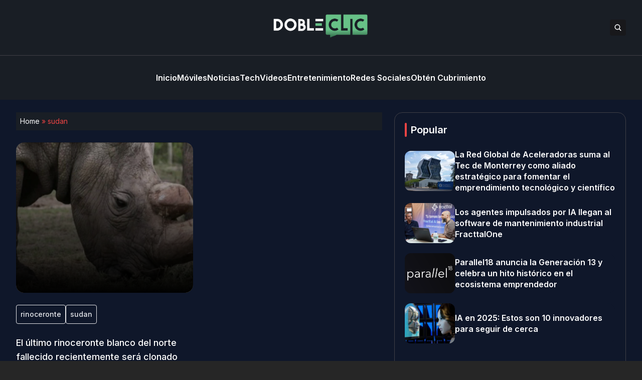

--- FILE ---
content_type: text/html; charset=UTF-8
request_url: https://dobleclic.co/tag/sudan/
body_size: 11774
content:


<!DOCTYPE html>
<html lang="en">
<head>
  <meta charset="UTF-8">
  <meta http-equiv="X-UA-Compatible" content="IE=edge">
  <meta name="viewport" content="width=device-width, initial-scale=1.0">
  <link rel="icon" type="image/png" href="https://dobleclic.co/wp-content/themes/dobleclic/assets/images/favicon.png">
  <link rel="stylesheet" href="https://dobleclic.co/wp-content/themes/dobleclic/assets/css/tailwindstyle.css">
  <!-- <script src="https://cdn.tailwindcss.com"></script> -->
  <link rel="preconnect" href="https://fonts.googleapis.com">
  <link rel="preconnect" href="https://fonts.gstatic.com" crossorigin>
  <link rel="stylesheet" href="https://dobleclic.co/wp-content/themes/dobleclic/assets/css/main.css">
  <title>sudan - Doble Clic</title>

  <!-- Google Tag Manager -->
  <!-- <script>(function(w,d,s,l,i){w[l]=w[l]||[];w[l].push({'gtm.start':
  new Date().getTime(),event:'gtm.js'});var f=d.getElementsByTagName(s)[0],
  j=d.createElement(s),dl=l!='dataLayer'?'&l='+l:'';j.async=true;j.src=
  'https://www.googletagmanager.com/gtm.js?id='+i+dl;f.parentNode.insertBefore(j,f);
  })(window,document,'script','dataLayer','GTM-M384CQL');</script> -->
  <!-- End Google Tag Manager -->

  <meta name='robots' content='index, follow, max-image-preview:large, max-snippet:-1, max-video-preview:-1' />

	<!-- This site is optimized with the Yoast SEO plugin v26.6 - https://yoast.com/wordpress/plugins/seo/ -->
	<link rel="canonical" href="https://3.145.57.244/tag/sudan/" />
	<meta property="og:locale" content="es_ES" />
	<meta property="og:type" content="article" />
	<meta property="og:title" content="sudan - Doble Clic" />
	<meta property="og:url" content="http://3.145.57.244/tag/sudan/" />
	<meta property="og:site_name" content="Doble Clic" />
	<meta name="twitter:card" content="summary_large_image" />
	<script type="application/ld+json" class="yoast-schema-graph">{"@context":"https://schema.org","@graph":[{"@type":"CollectionPage","@id":"http://3.145.57.244/tag/sudan/","url":"http://3.145.57.244/tag/sudan/","name":"sudan - Doble Clic","isPartOf":{"@id":"http://ec2-3-145-57-244.us-east-2.compute.amazonaws.com/#website"},"primaryImageOfPage":{"@id":"http://3.145.57.244/tag/sudan/#primaryimage"},"image":{"@id":"http://3.145.57.244/tag/sudan/#primaryimage"},"thumbnailUrl":"https://dobleclic.co/wp-content/uploads/2018/03/suda.jpg","breadcrumb":{"@id":"http://3.145.57.244/tag/sudan/#breadcrumb"},"inLanguage":"es-CO"},{"@type":"ImageObject","inLanguage":"es-CO","@id":"http://3.145.57.244/tag/sudan/#primaryimage","url":"https://dobleclic.co/wp-content/uploads/2018/03/suda.jpg","contentUrl":"https://dobleclic.co/wp-content/uploads/2018/03/suda.jpg","width":1200,"height":675},{"@type":"BreadcrumbList","@id":"http://3.145.57.244/tag/sudan/#breadcrumb","itemListElement":[{"@type":"ListItem","position":1,"name":"Home","item":"http://ec2-3-145-57-244.us-east-2.compute.amazonaws.com/"},{"@type":"ListItem","position":2,"name":"sudan"}]},{"@type":"WebSite","@id":"http://ec2-3-145-57-244.us-east-2.compute.amazonaws.com/#website","url":"http://ec2-3-145-57-244.us-east-2.compute.amazonaws.com/","name":"Doble Clic","description":"","potentialAction":[{"@type":"SearchAction","target":{"@type":"EntryPoint","urlTemplate":"http://ec2-3-145-57-244.us-east-2.compute.amazonaws.com/?s={search_term_string}"},"query-input":{"@type":"PropertyValueSpecification","valueRequired":true,"valueName":"search_term_string"}}],"inLanguage":"es-CO"}]}</script>
	<!-- / Yoast SEO plugin. -->


<link rel='dns-prefetch' href='//www.googletagmanager.com' />
<link rel="alternate" type="application/rss+xml" title="Doble Clic &raquo; sudan RSS de la etiqueta" href="https://dobleclic.co/tag/sudan/feed/" />
<style id='wp-img-auto-sizes-contain-inline-css' type='text/css'>
img:is([sizes=auto i],[sizes^="auto," i]){contain-intrinsic-size:3000px 1500px}
/*# sourceURL=wp-img-auto-sizes-contain-inline-css */
</style>
<style id='wp-emoji-styles-inline-css' type='text/css'>

	img.wp-smiley, img.emoji {
		display: inline !important;
		border: none !important;
		box-shadow: none !important;
		height: 1em !important;
		width: 1em !important;
		margin: 0 0.07em !important;
		vertical-align: -0.1em !important;
		background: none !important;
		padding: 0 !important;
	}
/*# sourceURL=wp-emoji-styles-inline-css */
</style>
<style id='wp-block-library-inline-css' type='text/css'>
:root{--wp-block-synced-color:#7a00df;--wp-block-synced-color--rgb:122,0,223;--wp-bound-block-color:var(--wp-block-synced-color);--wp-editor-canvas-background:#ddd;--wp-admin-theme-color:#007cba;--wp-admin-theme-color--rgb:0,124,186;--wp-admin-theme-color-darker-10:#006ba1;--wp-admin-theme-color-darker-10--rgb:0,107,160.5;--wp-admin-theme-color-darker-20:#005a87;--wp-admin-theme-color-darker-20--rgb:0,90,135;--wp-admin-border-width-focus:2px}@media (min-resolution:192dpi){:root{--wp-admin-border-width-focus:1.5px}}.wp-element-button{cursor:pointer}:root .has-very-light-gray-background-color{background-color:#eee}:root .has-very-dark-gray-background-color{background-color:#313131}:root .has-very-light-gray-color{color:#eee}:root .has-very-dark-gray-color{color:#313131}:root .has-vivid-green-cyan-to-vivid-cyan-blue-gradient-background{background:linear-gradient(135deg,#00d084,#0693e3)}:root .has-purple-crush-gradient-background{background:linear-gradient(135deg,#34e2e4,#4721fb 50%,#ab1dfe)}:root .has-hazy-dawn-gradient-background{background:linear-gradient(135deg,#faaca8,#dad0ec)}:root .has-subdued-olive-gradient-background{background:linear-gradient(135deg,#fafae1,#67a671)}:root .has-atomic-cream-gradient-background{background:linear-gradient(135deg,#fdd79a,#004a59)}:root .has-nightshade-gradient-background{background:linear-gradient(135deg,#330968,#31cdcf)}:root .has-midnight-gradient-background{background:linear-gradient(135deg,#020381,#2874fc)}:root{--wp--preset--font-size--normal:16px;--wp--preset--font-size--huge:42px}.has-regular-font-size{font-size:1em}.has-larger-font-size{font-size:2.625em}.has-normal-font-size{font-size:var(--wp--preset--font-size--normal)}.has-huge-font-size{font-size:var(--wp--preset--font-size--huge)}.has-text-align-center{text-align:center}.has-text-align-left{text-align:left}.has-text-align-right{text-align:right}.has-fit-text{white-space:nowrap!important}#end-resizable-editor-section{display:none}.aligncenter{clear:both}.items-justified-left{justify-content:flex-start}.items-justified-center{justify-content:center}.items-justified-right{justify-content:flex-end}.items-justified-space-between{justify-content:space-between}.screen-reader-text{border:0;clip-path:inset(50%);height:1px;margin:-1px;overflow:hidden;padding:0;position:absolute;width:1px;word-wrap:normal!important}.screen-reader-text:focus{background-color:#ddd;clip-path:none;color:#444;display:block;font-size:1em;height:auto;left:5px;line-height:normal;padding:15px 23px 14px;text-decoration:none;top:5px;width:auto;z-index:100000}html :where(.has-border-color){border-style:solid}html :where([style*=border-top-color]){border-top-style:solid}html :where([style*=border-right-color]){border-right-style:solid}html :where([style*=border-bottom-color]){border-bottom-style:solid}html :where([style*=border-left-color]){border-left-style:solid}html :where([style*=border-width]){border-style:solid}html :where([style*=border-top-width]){border-top-style:solid}html :where([style*=border-right-width]){border-right-style:solid}html :where([style*=border-bottom-width]){border-bottom-style:solid}html :where([style*=border-left-width]){border-left-style:solid}html :where(img[class*=wp-image-]){height:auto;max-width:100%}:where(figure){margin:0 0 1em}html :where(.is-position-sticky){--wp-admin--admin-bar--position-offset:var(--wp-admin--admin-bar--height,0px)}@media screen and (max-width:600px){html :where(.is-position-sticky){--wp-admin--admin-bar--position-offset:0px}}

/*# sourceURL=wp-block-library-inline-css */
</style><style id='global-styles-inline-css' type='text/css'>
:root{--wp--preset--aspect-ratio--square: 1;--wp--preset--aspect-ratio--4-3: 4/3;--wp--preset--aspect-ratio--3-4: 3/4;--wp--preset--aspect-ratio--3-2: 3/2;--wp--preset--aspect-ratio--2-3: 2/3;--wp--preset--aspect-ratio--16-9: 16/9;--wp--preset--aspect-ratio--9-16: 9/16;--wp--preset--color--black: #000000;--wp--preset--color--cyan-bluish-gray: #abb8c3;--wp--preset--color--white: #ffffff;--wp--preset--color--pale-pink: #f78da7;--wp--preset--color--vivid-red: #cf2e2e;--wp--preset--color--luminous-vivid-orange: #ff6900;--wp--preset--color--luminous-vivid-amber: #fcb900;--wp--preset--color--light-green-cyan: #7bdcb5;--wp--preset--color--vivid-green-cyan: #00d084;--wp--preset--color--pale-cyan-blue: #8ed1fc;--wp--preset--color--vivid-cyan-blue: #0693e3;--wp--preset--color--vivid-purple: #9b51e0;--wp--preset--gradient--vivid-cyan-blue-to-vivid-purple: linear-gradient(135deg,rgb(6,147,227) 0%,rgb(155,81,224) 100%);--wp--preset--gradient--light-green-cyan-to-vivid-green-cyan: linear-gradient(135deg,rgb(122,220,180) 0%,rgb(0,208,130) 100%);--wp--preset--gradient--luminous-vivid-amber-to-luminous-vivid-orange: linear-gradient(135deg,rgb(252,185,0) 0%,rgb(255,105,0) 100%);--wp--preset--gradient--luminous-vivid-orange-to-vivid-red: linear-gradient(135deg,rgb(255,105,0) 0%,rgb(207,46,46) 100%);--wp--preset--gradient--very-light-gray-to-cyan-bluish-gray: linear-gradient(135deg,rgb(238,238,238) 0%,rgb(169,184,195) 100%);--wp--preset--gradient--cool-to-warm-spectrum: linear-gradient(135deg,rgb(74,234,220) 0%,rgb(151,120,209) 20%,rgb(207,42,186) 40%,rgb(238,44,130) 60%,rgb(251,105,98) 80%,rgb(254,248,76) 100%);--wp--preset--gradient--blush-light-purple: linear-gradient(135deg,rgb(255,206,236) 0%,rgb(152,150,240) 100%);--wp--preset--gradient--blush-bordeaux: linear-gradient(135deg,rgb(254,205,165) 0%,rgb(254,45,45) 50%,rgb(107,0,62) 100%);--wp--preset--gradient--luminous-dusk: linear-gradient(135deg,rgb(255,203,112) 0%,rgb(199,81,192) 50%,rgb(65,88,208) 100%);--wp--preset--gradient--pale-ocean: linear-gradient(135deg,rgb(255,245,203) 0%,rgb(182,227,212) 50%,rgb(51,167,181) 100%);--wp--preset--gradient--electric-grass: linear-gradient(135deg,rgb(202,248,128) 0%,rgb(113,206,126) 100%);--wp--preset--gradient--midnight: linear-gradient(135deg,rgb(2,3,129) 0%,rgb(40,116,252) 100%);--wp--preset--font-size--small: 13px;--wp--preset--font-size--medium: 20px;--wp--preset--font-size--large: 36px;--wp--preset--font-size--x-large: 42px;--wp--preset--spacing--20: 0.44rem;--wp--preset--spacing--30: 0.67rem;--wp--preset--spacing--40: 1rem;--wp--preset--spacing--50: 1.5rem;--wp--preset--spacing--60: 2.25rem;--wp--preset--spacing--70: 3.38rem;--wp--preset--spacing--80: 5.06rem;--wp--preset--shadow--natural: 6px 6px 9px rgba(0, 0, 0, 0.2);--wp--preset--shadow--deep: 12px 12px 50px rgba(0, 0, 0, 0.4);--wp--preset--shadow--sharp: 6px 6px 0px rgba(0, 0, 0, 0.2);--wp--preset--shadow--outlined: 6px 6px 0px -3px rgb(255, 255, 255), 6px 6px rgb(0, 0, 0);--wp--preset--shadow--crisp: 6px 6px 0px rgb(0, 0, 0);}:where(.is-layout-flex){gap: 0.5em;}:where(.is-layout-grid){gap: 0.5em;}body .is-layout-flex{display: flex;}.is-layout-flex{flex-wrap: wrap;align-items: center;}.is-layout-flex > :is(*, div){margin: 0;}body .is-layout-grid{display: grid;}.is-layout-grid > :is(*, div){margin: 0;}:where(.wp-block-columns.is-layout-flex){gap: 2em;}:where(.wp-block-columns.is-layout-grid){gap: 2em;}:where(.wp-block-post-template.is-layout-flex){gap: 1.25em;}:where(.wp-block-post-template.is-layout-grid){gap: 1.25em;}.has-black-color{color: var(--wp--preset--color--black) !important;}.has-cyan-bluish-gray-color{color: var(--wp--preset--color--cyan-bluish-gray) !important;}.has-white-color{color: var(--wp--preset--color--white) !important;}.has-pale-pink-color{color: var(--wp--preset--color--pale-pink) !important;}.has-vivid-red-color{color: var(--wp--preset--color--vivid-red) !important;}.has-luminous-vivid-orange-color{color: var(--wp--preset--color--luminous-vivid-orange) !important;}.has-luminous-vivid-amber-color{color: var(--wp--preset--color--luminous-vivid-amber) !important;}.has-light-green-cyan-color{color: var(--wp--preset--color--light-green-cyan) !important;}.has-vivid-green-cyan-color{color: var(--wp--preset--color--vivid-green-cyan) !important;}.has-pale-cyan-blue-color{color: var(--wp--preset--color--pale-cyan-blue) !important;}.has-vivid-cyan-blue-color{color: var(--wp--preset--color--vivid-cyan-blue) !important;}.has-vivid-purple-color{color: var(--wp--preset--color--vivid-purple) !important;}.has-black-background-color{background-color: var(--wp--preset--color--black) !important;}.has-cyan-bluish-gray-background-color{background-color: var(--wp--preset--color--cyan-bluish-gray) !important;}.has-white-background-color{background-color: var(--wp--preset--color--white) !important;}.has-pale-pink-background-color{background-color: var(--wp--preset--color--pale-pink) !important;}.has-vivid-red-background-color{background-color: var(--wp--preset--color--vivid-red) !important;}.has-luminous-vivid-orange-background-color{background-color: var(--wp--preset--color--luminous-vivid-orange) !important;}.has-luminous-vivid-amber-background-color{background-color: var(--wp--preset--color--luminous-vivid-amber) !important;}.has-light-green-cyan-background-color{background-color: var(--wp--preset--color--light-green-cyan) !important;}.has-vivid-green-cyan-background-color{background-color: var(--wp--preset--color--vivid-green-cyan) !important;}.has-pale-cyan-blue-background-color{background-color: var(--wp--preset--color--pale-cyan-blue) !important;}.has-vivid-cyan-blue-background-color{background-color: var(--wp--preset--color--vivid-cyan-blue) !important;}.has-vivid-purple-background-color{background-color: var(--wp--preset--color--vivid-purple) !important;}.has-black-border-color{border-color: var(--wp--preset--color--black) !important;}.has-cyan-bluish-gray-border-color{border-color: var(--wp--preset--color--cyan-bluish-gray) !important;}.has-white-border-color{border-color: var(--wp--preset--color--white) !important;}.has-pale-pink-border-color{border-color: var(--wp--preset--color--pale-pink) !important;}.has-vivid-red-border-color{border-color: var(--wp--preset--color--vivid-red) !important;}.has-luminous-vivid-orange-border-color{border-color: var(--wp--preset--color--luminous-vivid-orange) !important;}.has-luminous-vivid-amber-border-color{border-color: var(--wp--preset--color--luminous-vivid-amber) !important;}.has-light-green-cyan-border-color{border-color: var(--wp--preset--color--light-green-cyan) !important;}.has-vivid-green-cyan-border-color{border-color: var(--wp--preset--color--vivid-green-cyan) !important;}.has-pale-cyan-blue-border-color{border-color: var(--wp--preset--color--pale-cyan-blue) !important;}.has-vivid-cyan-blue-border-color{border-color: var(--wp--preset--color--vivid-cyan-blue) !important;}.has-vivid-purple-border-color{border-color: var(--wp--preset--color--vivid-purple) !important;}.has-vivid-cyan-blue-to-vivid-purple-gradient-background{background: var(--wp--preset--gradient--vivid-cyan-blue-to-vivid-purple) !important;}.has-light-green-cyan-to-vivid-green-cyan-gradient-background{background: var(--wp--preset--gradient--light-green-cyan-to-vivid-green-cyan) !important;}.has-luminous-vivid-amber-to-luminous-vivid-orange-gradient-background{background: var(--wp--preset--gradient--luminous-vivid-amber-to-luminous-vivid-orange) !important;}.has-luminous-vivid-orange-to-vivid-red-gradient-background{background: var(--wp--preset--gradient--luminous-vivid-orange-to-vivid-red) !important;}.has-very-light-gray-to-cyan-bluish-gray-gradient-background{background: var(--wp--preset--gradient--very-light-gray-to-cyan-bluish-gray) !important;}.has-cool-to-warm-spectrum-gradient-background{background: var(--wp--preset--gradient--cool-to-warm-spectrum) !important;}.has-blush-light-purple-gradient-background{background: var(--wp--preset--gradient--blush-light-purple) !important;}.has-blush-bordeaux-gradient-background{background: var(--wp--preset--gradient--blush-bordeaux) !important;}.has-luminous-dusk-gradient-background{background: var(--wp--preset--gradient--luminous-dusk) !important;}.has-pale-ocean-gradient-background{background: var(--wp--preset--gradient--pale-ocean) !important;}.has-electric-grass-gradient-background{background: var(--wp--preset--gradient--electric-grass) !important;}.has-midnight-gradient-background{background: var(--wp--preset--gradient--midnight) !important;}.has-small-font-size{font-size: var(--wp--preset--font-size--small) !important;}.has-medium-font-size{font-size: var(--wp--preset--font-size--medium) !important;}.has-large-font-size{font-size: var(--wp--preset--font-size--large) !important;}.has-x-large-font-size{font-size: var(--wp--preset--font-size--x-large) !important;}
/*# sourceURL=global-styles-inline-css */
</style>

<style id='classic-theme-styles-inline-css' type='text/css'>
/*! This file is auto-generated */
.wp-block-button__link{color:#fff;background-color:#32373c;border-radius:9999px;box-shadow:none;text-decoration:none;padding:calc(.667em + 2px) calc(1.333em + 2px);font-size:1.125em}.wp-block-file__button{background:#32373c;color:#fff;text-decoration:none}
/*# sourceURL=/wp-includes/css/classic-themes.min.css */
</style>
<link rel="https://api.w.org/" href="https://dobleclic.co/wp-json/" /><link rel="alternate" title="JSON" type="application/json" href="https://dobleclic.co/wp-json/wp/v2/tags/663" /><link rel="EditURI" type="application/rsd+xml" title="RSD" href="https://dobleclic.co/xmlrpc.php?rsd" />
<meta name="generator" content="WordPress 6.9" />
<meta name="generator" content="Site Kit by Google 1.168.0" /><meta name="google-site-verification" content="ZjkIRW5FCjtsSw3u1qCUj-GK8geoIKwyl1PT_Cwd76U"></head>
<body>

<!-- Google Tag Manager (noscript) -->
<!-- <noscript><iframe src="https://www.googletagmanager.com/ns.html?id=GTM-M384CQL" height="0" width="0" style="display:none;visibility:hidden"></iframe></noscript> -->
<!-- End Google Tag Manager (noscript) -->


<div class="onScrollDown hjs fixed  top-0 left-0 w-full z-50">
  <div class="header bg-he text-white">
    <div class="topbar border-b border-b-zinc-700 py-6 transition-all duration-300 relative">

      <div class="absolute left-0 h-full w-full bg-he searchModal z-30 transition-all">
        <div class="flex items-center w-full h-full">
          <div class="w-full px-2 md:px-10">
              
            <div class="flex items-center justify-center w-full h-full">
              <div class="w-full px-5 sm:px-10">
                <form class="border-b border-gray-800 input-group relative flex w-full justify-end " action="https://dobleclic.co" method="GET">
                  <input type="text" name="s" value="" class=" bg-transparent text-sm md:text-2xl form-control relative flex-auto min-w-0 block px-3 font-normal text-gray-70 border-none m-0 focus:outline-none" placeholder="Search">
                  
                  <button type="submit" class="btn pl-4  font-medium text-xs focus:shadow-lg focus:outline-none flex items-center">
                    <img class="w-4 filter-white" src="https://dobleclic.co/wp-content/themes/dobleclic/assets/images/icon-search.svg" alt="techli search">
                  </button>
                </form>
              </div>
  
              <button class="font-medium text-xl relative -top-0.5" id="closeSearch" style="line-height:1;">x</button>
            </div>
          </div>
        </div>
      </div>

      <div class="lg:w-[95%] 2xl:w-[1440px] m-auto px-4 lg:px-0">
        <div class="w-full flex justify-between items-center gap-2">

          <div class="w-2/5 hidden lg:block">
            <!-- <div class="w-full flex items-center gap-6">
              <a href="https://www.facebook.com/techli/" target="_blank" class="transition-all hover:text-red-500">
                <svg xmlns="http://www.w3.org/2000/svg" viewBox="0 0 320 512" class="w-2.5 ">
                  <path class="transition-all duration-100" fill="currentColor" d="M279.14 288l14.22-92.66h-88.91v-60.13c0-25.35 12.42-50.06 52.24-50.06h40.42V6.26S260.43 0 225.36 0c-73.22 0-121.08 44.38-121.08 124.72v70.62H22.89V288h81.39v224h100.17V288z"/>
                </svg>
              </a>
    
              <a href="https://twitter.com/Techli" target="_blank" class="transition-all hover:text-red-500">
                <svg xmlns="http://www.w3.org/2000/svg" viewBox="0 0 512 512" class="w-4"><path class="transition-all duration-100" fill="currentColor" d="M459.37 151.716c.325 4.548.325 9.097.325 13.645 0 138.72-105.583 298.558-298.558 298.558-59.452 0-114.68-17.219-161.137-47.106 8.447.974 16.568 1.299 25.34 1.299 49.055 0 94.213-16.568 130.274-44.832-46.132-.975-84.792-31.188-98.112-72.772 6.498.974 12.995 1.624 19.818 1.624 9.421 0 18.843-1.3 27.614-3.573-48.081-9.747-84.143-51.98-84.143-102.985v-1.299c13.969 7.797 30.214 12.67 47.431 13.319-28.264-18.843-46.781-51.005-46.781-87.391 0-19.492 5.197-37.36 14.294-52.954 51.655 63.675 129.3 105.258 216.365 109.807-1.624-7.797-2.599-15.918-2.599-24.04 0-57.828 46.782-104.934 104.934-104.934 30.213 0 57.502 12.67 76.67 33.137 23.715-4.548 46.456-13.32 66.599-25.34-7.798 24.366-24.366 44.833-46.132 57.827 21.117-2.273 41.584-8.122 60.426-16.243-14.292 20.791-32.161 39.308-52.628 54.253z"/></svg>
              </a>
    
              <a href="https://www.instagram.com/techlinews/" target="_blank" class="transition-all hover:text-red-500">
                <svg xmlns="http://www.w3.org/2000/svg" viewBox="0 0 448 512" class="w-4"><path class="transition-all duration-100" fill="currentColor" d="M224.1 141c-63.6 0-114.9 51.3-114.9 114.9s51.3 114.9 114.9 114.9S339 319.5 339 255.9 287.7 141 224.1 141zm0 189.6c-41.1 0-74.7-33.5-74.7-74.7s33.5-74.7 74.7-74.7 74.7 33.5 74.7 74.7-33.6 74.7-74.7 74.7zm146.4-194.3c0 14.9-12 26.8-26.8 26.8-14.9 0-26.8-12-26.8-26.8s12-26.8 26.8-26.8 26.8 12 26.8 26.8zm76.1 27.2c-1.7-35.9-9.9-67.7-36.2-93.9-26.2-26.2-58-34.4-93.9-36.2-37-2.1-147.9-2.1-184.9 0-35.8 1.7-67.6 9.9-93.9 36.1s-34.4 58-36.2 93.9c-2.1 37-2.1 147.9 0 184.9 1.7 35.9 9.9 67.7 36.2 93.9s58 34.4 93.9 36.2c37 2.1 147.9 2.1 184.9 0 35.9-1.7 67.7-9.9 93.9-36.2 26.2-26.2 34.4-58 36.2-93.9 2.1-37 2.1-147.8 0-184.8zM398.8 388c-7.8 19.6-22.9 34.7-42.6 42.6-29.5 11.7-99.5 9-132.1 9s-102.7 2.6-132.1-9c-19.6-7.8-34.7-22.9-42.6-42.6-11.7-29.5-9-99.5-9-132.1s-2.6-102.7 9-132.1c7.8-19.6 22.9-34.7 42.6-42.6 29.5-11.7 99.5-9 132.1-9s102.7-2.6 132.1 9c19.6 7.8 34.7 22.9 42.6 42.6 11.7 29.5 9 99.5 9 132.1s2.7 102.7-9 132.1z"></path></svg>
              </a>
    
              <a href="https://www.linkedin.com/company/techli/" target="_blank" class="transition-all hover:text-red-500">
                <svg xmlns="http://www.w3.org/2000/svg" viewBox="0 0 448 512" class="w-4 h-4"><path fill="currentColor" d="M100.28 448H7.4V148.9h92.88zM53.79 108.1C24.09 108.1 0 83.5 0 53.8a53.79 53.79 0 0 1 107.58 0c0 29.7-24.1 54.3-53.79 54.3zM447.9 448h-92.68V302.4c0-34.7-.7-79.2-48.29-79.2-48.29 0-55.69 37.7-55.69 76.7V448h-92.78V148.9h89.08v40.8h1.3c12.4-23.5 42.69-48.3 87.88-48.3 94 0 111.28 61.9 111.28 142.3V448z"></path></svg>
              </a>
            </div> -->
          </div>

          <div class="w-2/5 lg:text-center">
            <a href="https://dobleclic.co" class="inline-block">
              <img class="w-[120px] lg:w-[200px] lg:m-auto logo transition-all duration-200" src="https://dobleclic.co/wp-content/themes/dobleclic/assets/images/logo.png" alt="Logo">
            </a>
          </div>

          <div class="w-2/5 flex items-center justify-end gap-2">
            <button class="rounded bg-zinc-900 btn p-2 text-white hover:bg-red-500 transition-all duration-300 font-medium text-xs focus:shadow-lg focus:outline-none items-center openSearch" type="button"> 
              <img class="w-4 filter-white" src="https://dobleclic.co/wp-content/themes/dobleclic/assets/images/icon-search.svg" alt="techli search">
            </button>

            <div class="block lg:hidden">
              <div class="wrap-hamburger" id="hamburgerMobile">
                <span></span>
                <span></span>
                <span></span>
              </div>
            </div>
          </div>
        </div>
      </div>
    </div>

    <div class="menu">
      <div class="hidden lg:block mobileNav lg:w-[95%] 2xl:w-[1440px] m-auto px-4 lg:px-0 py-6">
        <nav class="text-center lg:flex lg:flex-wrap justify-center gap-x-7 nav text-white">
            
              <div class="relative">
                <div class="lg:flex items-center gap-2">
                  <a 
                    class="relative py-2 font-semibold transition-all hover:text-red-500"
                    href="https://dobleclic.co/" 
                    target=""
                  >
                    <span>Inicio</span>
                  </a>
                </div>
              </div>
              
              <div class="relative">
                <div class="lg:flex items-center gap-2">
                  <a 
                    class="relative py-2 font-semibold transition-all hover:text-red-500"
                    href="https://dobleclic.co/moviles/" 
                    target=""
                  >
                    <span>Móviles</span>
                  </a>
                </div>
              </div>
              
              <div class="relative">
                <div class="lg:flex items-center gap-2">
                  <a 
                    class="relative py-2 font-semibold transition-all hover:text-red-500"
                    href="https://dobleclic.co/noticias/" 
                    target=""
                  >
                    <span>Noticias</span>
                  </a>
                </div>
              </div>
              
              <div class="relative">
                <div class="lg:flex items-center gap-2">
                  <a 
                    class="relative py-2 font-semibold transition-all hover:text-red-500"
                    href="https://dobleclic.co/tech/" 
                    target=""
                  >
                    <span>Tech</span>
                  </a>
                </div>
              </div>
              
              <div class="relative">
                <div class="lg:flex items-center gap-2">
                  <a 
                    class="relative py-2 font-semibold transition-all hover:text-red-500"
                    href="https://dobleclic.co/videos/" 
                    target=""
                  >
                    <span>Videos</span>
                  </a>
                </div>
              </div>
              
              <div class="relative">
                <div class="lg:flex items-center gap-2">
                  <a 
                    class="relative py-2 font-semibold transition-all hover:text-red-500"
                    href="https://dobleclic.co/entretenimiento/" 
                    target=""
                  >
                    <span>Entretenimiento</span>
                  </a>
                </div>
              </div>
              
              <div class="relative">
                <div class="lg:flex items-center gap-2">
                  <a 
                    class="relative py-2 font-semibold transition-all hover:text-red-500"
                    href="https://dobleclic.co/redes-sociales/" 
                    target=""
                  >
                    <span>Redes Sociales</span>
                  </a>
                </div>
              </div>
              
              <div class="relative">
                <div class="lg:flex items-center gap-2">
                  <a 
                    class="relative py-2 font-semibold transition-all hover:text-red-500"
                    href="https://dobleclic.co/obten-cubrimiento/" 
                    target=""
                  >
                    <span>Obtén Cubrimiento</span>
                  </a>
                </div>
              </div>
                              </nav>

        <div class="block lg:hidden">
          <div class="w-full flex items-center justify-center gap-6 mt-6">
            <a href="https://www.facebook.com/techli/" target="_blank">
              <svg xmlns="http://www.w3.org/2000/svg" viewBox="0 0 320 512" class="w-2.5 ">
                <path class="transition-all duration-100" fill="currentColor" d="M279.14 288l14.22-92.66h-88.91v-60.13c0-25.35 12.42-50.06 52.24-50.06h40.42V6.26S260.43 0 225.36 0c-73.22 0-121.08 44.38-121.08 124.72v70.62H22.89V288h81.39v224h100.17V288z"/>
              </svg>
            </a>
  
            <a href="https://twitter.com/Techli" target="_blank">
              <svg xmlns="http://www.w3.org/2000/svg" viewBox="0 0 512 512" class="w-4"><path class="transition-all duration-100" fill="currentColor" d="M459.37 151.716c.325 4.548.325 9.097.325 13.645 0 138.72-105.583 298.558-298.558 298.558-59.452 0-114.68-17.219-161.137-47.106 8.447.974 16.568 1.299 25.34 1.299 49.055 0 94.213-16.568 130.274-44.832-46.132-.975-84.792-31.188-98.112-72.772 6.498.974 12.995 1.624 19.818 1.624 9.421 0 18.843-1.3 27.614-3.573-48.081-9.747-84.143-51.98-84.143-102.985v-1.299c13.969 7.797 30.214 12.67 47.431 13.319-28.264-18.843-46.781-51.005-46.781-87.391 0-19.492 5.197-37.36 14.294-52.954 51.655 63.675 129.3 105.258 216.365 109.807-1.624-7.797-2.599-15.918-2.599-24.04 0-57.828 46.782-104.934 104.934-104.934 30.213 0 57.502 12.67 76.67 33.137 23.715-4.548 46.456-13.32 66.599-25.34-7.798 24.366-24.366 44.833-46.132 57.827 21.117-2.273 41.584-8.122 60.426-16.243-14.292 20.791-32.161 39.308-52.628 54.253z"/></svg>
            </a>
  
            <a href="https://www.instagram.com/techlinews/" target="_blank">
              <svg xmlns="http://www.w3.org/2000/svg" viewBox="0 0 448 512" class="w-4"><path class="transition-all duration-100" fill="currentColor" d="M224.1 141c-63.6 0-114.9 51.3-114.9 114.9s51.3 114.9 114.9 114.9S339 319.5 339 255.9 287.7 141 224.1 141zm0 189.6c-41.1 0-74.7-33.5-74.7-74.7s33.5-74.7 74.7-74.7 74.7 33.5 74.7 74.7-33.6 74.7-74.7 74.7zm146.4-194.3c0 14.9-12 26.8-26.8 26.8-14.9 0-26.8-12-26.8-26.8s12-26.8 26.8-26.8 26.8 12 26.8 26.8zm76.1 27.2c-1.7-35.9-9.9-67.7-36.2-93.9-26.2-26.2-58-34.4-93.9-36.2-37-2.1-147.9-2.1-184.9 0-35.8 1.7-67.6 9.9-93.9 36.1s-34.4 58-36.2 93.9c-2.1 37-2.1 147.9 0 184.9 1.7 35.9 9.9 67.7 36.2 93.9s58 34.4 93.9 36.2c37 2.1 147.9 2.1 184.9 0 35.9-1.7 67.7-9.9 93.9-36.2 26.2-26.2 34.4-58 36.2-93.9 2.1-37 2.1-147.8 0-184.8zM398.8 388c-7.8 19.6-22.9 34.7-42.6 42.6-29.5 11.7-99.5 9-132.1 9s-102.7 2.6-132.1-9c-19.6-7.8-34.7-22.9-42.6-42.6-11.7-29.5-9-99.5-9-132.1s-2.6-102.7 9-132.1c7.8-19.6 22.9-34.7 42.6-42.6 29.5-11.7 99.5-9 132.1-9s102.7-2.6 132.1 9c19.6 7.8 34.7 22.9 42.6 42.6 11.7 29.5 9 99.5 9 132.1s2.7 102.7-9 132.1z"></path></svg>
            </a>
  
            <a href="https://www.linkedin.com/company/techli/" target="_blank">
              <svg xmlns="http://www.w3.org/2000/svg" viewBox="0 0 448 512" class="w-4 h-4"><path fill="currentColor" d="M100.28 448H7.4V148.9h92.88zM53.79 108.1C24.09 108.1 0 83.5 0 53.8a53.79 53.79 0 0 1 107.58 0c0 29.7-24.1 54.3-53.79 54.3zM447.9 448h-92.68V302.4c0-34.7-.7-79.2-48.29-79.2-48.29 0-55.69 37.7-55.69 76.7V448h-92.78V148.9h89.08v40.8h1.3c12.4-23.5 42.69-48.3 87.88-48.3 94 0 111.28 61.9 111.28 142.3V448z"></path></svg>
            </a>
          </div>
        </div>
      </div>
    </div>
  </div>
</div>

<div class="pt-16 lg:pt-32"></div>


<main>
  <section class="py-10 lg:py-24 bg-slate-900">
		<div class="lg:w-[95%] 2xl:w-[1440px] m-auto px-8 lg:px-0">
			<div class="lg:flex">
				<div class="w-full lg:w-[60%]">
          <div class="text-white text-sm bg-he breadcrumb">
            <div class="p-2 rounded mb-6">
<p id="breadcrumbs"><span><span><a href="http://ec2-3-145-57-244.us-east-2.compute.amazonaws.com/">Home</a></span> » <span class="breadcrumb_last" aria-current="page">sudan</span></span></p></div>          </div>

          <div class="grid xl:grid-cols-2 gap-6">
                            <div class="article article-hover bg-slate-900 overflow-hidden text-white relative">
                  <div class="h-[200px] lg:h-[300px] relative" title="El último rinoceronte blanco del norte fallecido recientemente será clonado">
                    <div class="article-image overflow-hidden imgfit h-full relative rounded-2xl">
                      <a href="https://dobleclic.co/ultimo-rinoceronte-blanco-norte-fallecido-recientemente-clonado/1973/" class="block w-full h-full z-10 relative ">
                        <img width="1024" height="576" src="https://dobleclic.co/wp-content/uploads/2018/03/suda-1024x576.jpg" class="attachment-large size-large wp-post-image" alt="" decoding="async" fetchpriority="high" srcset="https://dobleclic.co/wp-content/uploads/2018/03/suda-1024x576.jpg 1024w, https://dobleclic.co/wp-content/uploads/2018/03/suda-300x169.jpg 300w, https://dobleclic.co/wp-content/uploads/2018/03/suda-768x432.jpg 768w, https://dobleclic.co/wp-content/uploads/2018/03/suda.jpg 1200w" sizes="(max-width: 1024px) 100vw, 1024px" />                        <div class="absolute top-0 left-0 w-full h-full bg-gradient-to-t from-black to-transparent"></div>
                      </a>
                    </div>
                  </div>
  
                  <div class="pb-5">
                    <div class="my-6 text-sm font-medium flex flex-wrap gap-2">
                                            <ul class="flex flex-wrap gap-2">
                                                                            <li>
                            <a href="https://dobleclic.co/tag/rinoceronte/" class="rounded block border border-zinc-200 p-2 text-sm text-gray-200 hover:bg-red-800 hover:text-white 500-duration transition hover:border-red-900">
                              rinoceronte                            </a>
                          </li>
                                                  <li>
                            <a href="https://dobleclic.co/tag/sudan/" class="rounded block border border-zinc-200 p-2 text-sm text-gray-200 hover:bg-red-800 hover:text-white 500-duration transition hover:border-red-900">
                              sudan                            </a>
                          </li>
                                              </ul>
                                        </div>
  
                    <h3 class="mb-6 lg:text-lg font-medium leading-snug">
                      <a href="https://dobleclic.co/ultimo-rinoceronte-blanco-norte-fallecido-recientemente-clonado/1973/" class="article-title">El último rinoceronte blanco del norte fallecido recientemente será clonado</a>
                    </h3>

                    <div class="relative text-xs lg:text-sm mb-6 flex items-center gap-4">
                      <span class="z-10 relative"> <span class="opacity-80"> By </span> <a href="https://dobleclic.co/author/andres-taborda/" class="article-author font-bold">Andrés Taborda </a></span>
                      <span class="block z-10 relative opacity-80"> marzo 27, 2018 </span>
                    </div>

                    <p class="mb-6">
                      <a href="https://dobleclic.co/ultimo-rinoceronte-blanco-norte-fallecido-recientemente-clonado/1973/" class="opacity-80">
                        Hace unos días se supo que el último rinoceronte blanco macho del norte había fallecido. Este...
                      </a>
                    </p>

                    <div>
                      <a href="https://dobleclic.co/ultimo-rinoceronte-blanco-norte-fallecido-recientemente-clonado/1973/" class="inline-block text-sm rounded-md text-red-500">Read More</a>
                    </div>
                  </div>
                </div>
                      </div>

          <div class="mt-10">
                      </div>
        </div>

        <!-- sidebar -->
				<div class="w-full lg:w-[40%] lg:pl-6 mt-16 lg:mt-0">
					<div style="position:sticky; top: 7.5rem;">
						
<div class="border-zinc-700 border rounded-2xl p-5 text-white">

  <!-- posts -->
  <div class="sidebar">
    <h2 class="text-xl font-semibold  mb-6 relative pl-3">
      <span class="absolute top-0 left-0 w-1 h-full bg-red-500 rounded"></span>
      <span>Popular</span>
    </h2>
  
          <div class="article article-hover bg-slate-900 rounded-2xl text-white">
        <div class="flex items-center gap-4 mb-5 post-block">
          <div>
            <div class="w-[100px] h-[80px] overflow-hidden imgfit article-image rounded-xl">
              <a href="https://dobleclic.co/la-red-global-de-aceleradoras-suma-al-tec-de-monterrey-como-aliado-estrategico-para-fomentar-el-emprendimiento-tecnologico-y-cientifico/4543/" class="w-full h-full block relative">
                <img width="300" height="160" src="https://dobleclic.co/wp-content/uploads/2025/03/parque-orion-campus-chihuahua.jpg-300x160.webp" class="attachment-medium size-medium wp-post-image" alt="" decoding="async" loading="lazy" srcset="https://dobleclic.co/wp-content/uploads/2025/03/parque-orion-campus-chihuahua.jpg-300x160.webp 300w, https://dobleclic.co/wp-content/uploads/2025/03/parque-orion-campus-chihuahua.jpg-1024x546.webp 1024w, https://dobleclic.co/wp-content/uploads/2025/03/parque-orion-campus-chihuahua.jpg-768x410.webp 768w, https://dobleclic.co/wp-content/uploads/2025/03/parque-orion-campus-chihuahua.jpg-1536x819.webp 1536w, https://dobleclic.co/wp-content/uploads/2025/03/parque-orion-campus-chihuahua.jpg.webp 1920w" sizes="auto, (max-width: 300px) 100vw, 300px" />              </a>
            </div>
          </div>
    
          <h3 class="text-base font-semibold leading-snug">
            <a href="https://dobleclic.co/la-red-global-de-aceleradoras-suma-al-tec-de-monterrey-como-aliado-estrategico-para-fomentar-el-emprendimiento-tecnologico-y-cientifico/4543/" class="z-10 relative article-title">La Red Global de Aceleradoras suma al Tec de Monterrey como aliado estratégico para fomentar el emprendimiento tecnológico y científico</a>
          </h3>
        </div>
      </div>
          <div class="article article-hover bg-slate-900 rounded-2xl text-white">
        <div class="flex items-center gap-4 mb-5 post-block">
          <div>
            <div class="w-[100px] h-[80px] overflow-hidden imgfit article-image rounded-xl">
              <a href="https://dobleclic.co/los-agentes-impulsados-por-ia-llegan-al-software-de-mantenimiento-industrial-fracttalone/4552/" class="w-full h-full block relative">
                <img width="300" height="200" src="https://dobleclic.co/wp-content/uploads/2025/04/Fracttal_27_03_25_086-300x200.jpg" class="attachment-medium size-medium wp-post-image" alt="" decoding="async" loading="lazy" srcset="https://dobleclic.co/wp-content/uploads/2025/04/Fracttal_27_03_25_086-300x200.jpg 300w, https://dobleclic.co/wp-content/uploads/2025/04/Fracttal_27_03_25_086-1024x683.jpg 1024w, https://dobleclic.co/wp-content/uploads/2025/04/Fracttal_27_03_25_086-768x512.jpg 768w, https://dobleclic.co/wp-content/uploads/2025/04/Fracttal_27_03_25_086-1536x1024.jpg 1536w, https://dobleclic.co/wp-content/uploads/2025/04/Fracttal_27_03_25_086-2048x1365.jpg 2048w" sizes="auto, (max-width: 300px) 100vw, 300px" />              </a>
            </div>
          </div>
    
          <h3 class="text-base font-semibold leading-snug">
            <a href="https://dobleclic.co/los-agentes-impulsados-por-ia-llegan-al-software-de-mantenimiento-industrial-fracttalone/4552/" class="z-10 relative article-title">Los agentes impulsados por IA llegan al software de mantenimiento industrial FracttalOne</a>
          </h3>
        </div>
      </div>
          <div class="article article-hover bg-slate-900 rounded-2xl text-white">
        <div class="flex items-center gap-4 mb-5 post-block">
          <div>
            <div class="w-[100px] h-[80px] overflow-hidden imgfit article-image rounded-xl">
              <a href="https://dobleclic.co/parallel18-anuncia-la-generacion-13-y-celebra-un-hito-historico-en-el-ecosistema-emprendedor/4558/" class="w-full h-full block relative">
                <img width="300" height="158" src="https://dobleclic.co/wp-content/uploads/2023/12/parallel-graph-300x158.png" class="attachment-medium size-medium wp-post-image" alt="" decoding="async" loading="lazy" srcset="https://dobleclic.co/wp-content/uploads/2023/12/parallel-graph-300x158.png 300w, https://dobleclic.co/wp-content/uploads/2023/12/parallel-graph-1024x538.png 1024w, https://dobleclic.co/wp-content/uploads/2023/12/parallel-graph-768x403.png 768w, https://dobleclic.co/wp-content/uploads/2023/12/parallel-graph-1536x806.png 1536w, https://dobleclic.co/wp-content/uploads/2023/12/parallel-graph-2048x1075.png 2048w" sizes="auto, (max-width: 300px) 100vw, 300px" />              </a>
            </div>
          </div>
    
          <h3 class="text-base font-semibold leading-snug">
            <a href="https://dobleclic.co/parallel18-anuncia-la-generacion-13-y-celebra-un-hito-historico-en-el-ecosistema-emprendedor/4558/" class="z-10 relative article-title">Parallel18 anuncia la Generación 13 y celebra un hito histórico en el ecosistema emprendedor</a>
          </h3>
        </div>
      </div>
          <div class="article article-hover bg-slate-900 rounded-2xl text-white">
        <div class="flex items-center gap-4 mb-5 post-block">
          <div>
            <div class="w-[100px] h-[80px] overflow-hidden imgfit article-image rounded-xl">
              <a href="https://dobleclic.co/ia-en-2025-estos-son-10-innovadores-para-seguir-de-cerca/4567/" class="w-full h-full block relative">
                <img width="300" height="169" src="https://dobleclic.co/wp-content/uploads/2025/06/andres-siimon-BBqVpTE4vw4-unsplash-300x169.jpg" class="attachment-medium size-medium wp-post-image" alt="" decoding="async" loading="lazy" srcset="https://dobleclic.co/wp-content/uploads/2025/06/andres-siimon-BBqVpTE4vw4-unsplash-300x169.jpg 300w, https://dobleclic.co/wp-content/uploads/2025/06/andres-siimon-BBqVpTE4vw4-unsplash-1024x576.jpg 1024w, https://dobleclic.co/wp-content/uploads/2025/06/andres-siimon-BBqVpTE4vw4-unsplash-768x432.jpg 768w, https://dobleclic.co/wp-content/uploads/2025/06/andres-siimon-BBqVpTE4vw4-unsplash-1536x864.jpg 1536w, https://dobleclic.co/wp-content/uploads/2025/06/andres-siimon-BBqVpTE4vw4-unsplash-2048x1152.jpg 2048w" sizes="auto, (max-width: 300px) 100vw, 300px" />              </a>
            </div>
          </div>
    
          <h3 class="text-base font-semibold leading-snug">
            <a href="https://dobleclic.co/ia-en-2025-estos-son-10-innovadores-para-seguir-de-cerca/4567/" class="z-10 relative article-title">IA en 2025: Estos son 10 innovadores para seguir de cerca</a>
          </h3>
        </div>
      </div>
      </div>
  
  
      <h2 class="text-xl font-semibold  mt-16 mb-6 relative pl-3">
      <span class="absolute top-0 left-0 w-1 h-full bg-red-500 rounded"></span>
      <span>Trending Topics</span>
    </h2>
  
      <a href="https://dobleclic.co/colombia/" class="relative z-20">
      <span class="inline-block py-2 px-5 bg-zinc-600 rounded-md" style="background-color:;">Colombia</span>
    </a>
      <a href="https://dobleclic.co/entretenimiento/" class="relative z-20">
      <span class="inline-block py-2 px-5 bg-zinc-600 rounded-md" style="background-color:;">Entretenimiento</span>
    </a>
      <a href="https://dobleclic.co/infografias/" class="relative z-20">
      <span class="inline-block py-2 px-5 bg-zinc-600 rounded-md" style="background-color:;">Infografías</span>
    </a>
      <a href="https://dobleclic.co/moviles/" class="relative z-20">
      <span class="inline-block py-2 px-5 bg-zinc-600 rounded-md" style="background-color:;">Móviles</span>
    </a>
  
  </div>

					</div>
				</div>
      </div>
    </div>
</section>
</main>


<footer class="footer px-5 text-center py-16 text-white relative overflow-hidden" style="background-color: #181b33;">

  <div class="footer-shape">  
		<span class="absolute left-0 bottom-0" data-wow-delay="1.5s" data-wow-duration="1.5s" style="visibility: visible; animation-duration: 1.5s; animation-delay: 1.5s; animation-name: fadeInUp;">
			<img width="463" height="522" loading="lazy" src="https://dobleclic.co/wp-content/themes/dobleclic/assets/images/footer-shape-1.png" alt="footer-shape">
		</span>
		<span class="absolute top-[30px] left-[420px]" data-wow-delay="1.5s" data-wow-duration="1.5s" style="visibility: visible; animation-duration: 1.5s; animation-delay: 1.5s; animation-name: fadeInUp;">
			<img width="234" height="234" loading="lazy" src="https://dobleclic.co/wp-content/themes/dobleclic/assets/images/footer-shape-2.png" alt="footer-shape">
		</span>
		<span class="absolute bottom-[30px] right-[595px]" data-wow-delay="1.5s" data-wow-duration="1.5s" style="visibility: visible; animation-duration: 1.5s; animation-delay: 1.5s; animation-name: fadeInUp;">
			<img width="234" height="234" loading="lazy" src="https://dobleclic.co/wp-content/themes/dobleclic/assets/images/footer-shape-2.png" alt="footer-shape">
		</span>
		<span class="absolute bottom-[119px] right-[468px]" data-wow-delay="1.5s" data-wow-duration="1.5s" style="visibility: visible; animation-duration: 1.5s; animation-delay: 1.5s; animation-name: fadeInUp;">
			<img width="112" height="112" loading="lazy" src="https://dobleclic.co/wp-content/themes/dobleclic/assets/images/footer-shape-4.png" alt="footer-shape">
		</span>		
		<span class="absolute bottom-[1px] right-[66px]" data-wow-delay="1.5s" data-wow-duration="1.5s" style="visibility: visible; animation-duration: 1.5s; animation-delay: 1.5s; animation-name: fadeInUp;">
			<img width="574" height="144" loading="lazy" src="https://dobleclic.co/wp-content/themes/dobleclic/assets/images/footer-shape-5.png" alt="footer-shape">
		</span>
	</div>


  <div class="container m-auto relative z-20">
    <div class="">
      <div class="text-center mb-6">
        <a href="https://dobleclic.co" class="h-full inline-block w-[100px] sm:w-[200px]">
          <img class="w-full" src="https://dobleclic.co/wp-content/themes/dobleclic/assets/images/logo.png" alt="logo">
        </a>
      </div>

      <!-- <div class="text-center text-sm opacity-60 mb-6">
        <p>The source for news on entrepreneurship & innovation in the Midwest.</p>
      </div> -->
      
      <div class="w-full flex justify-center items-center gap-8">
        <!-- <a href="https://www.facebook.com/techli/" target="_blank">
          <svg xmlns="http://www.w3.org/2000/svg" viewBox="0 0 320 512" class="w-2.5 ">
            <path class="transition-all duration-100" fill="currentColor" d="M279.14 288l14.22-92.66h-88.91v-60.13c0-25.35 12.42-50.06 52.24-50.06h40.42V6.26S260.43 0 225.36 0c-73.22 0-121.08 44.38-121.08 124.72v70.62H22.89V288h81.39v224h100.17V288z"/>
          </svg>
        </a>

        <a href="https://twitter.com/Techli" target="_blank">
          <svg xmlns="http://www.w3.org/2000/svg" viewBox="0 0 512 512" class="w-4"><path class="transition-all duration-100" fill="currentColor" d="M459.37 151.716c.325 4.548.325 9.097.325 13.645 0 138.72-105.583 298.558-298.558 298.558-59.452 0-114.68-17.219-161.137-47.106 8.447.974 16.568 1.299 25.34 1.299 49.055 0 94.213-16.568 130.274-44.832-46.132-.975-84.792-31.188-98.112-72.772 6.498.974 12.995 1.624 19.818 1.624 9.421 0 18.843-1.3 27.614-3.573-48.081-9.747-84.143-51.98-84.143-102.985v-1.299c13.969 7.797 30.214 12.67 47.431 13.319-28.264-18.843-46.781-51.005-46.781-87.391 0-19.492 5.197-37.36 14.294-52.954 51.655 63.675 129.3 105.258 216.365 109.807-1.624-7.797-2.599-15.918-2.599-24.04 0-57.828 46.782-104.934 104.934-104.934 30.213 0 57.502 12.67 76.67 33.137 23.715-4.548 46.456-13.32 66.599-25.34-7.798 24.366-24.366 44.833-46.132 57.827 21.117-2.273 41.584-8.122 60.426-16.243-14.292 20.791-32.161 39.308-52.628 54.253z"/></svg>
        </a>

        <a href="https://www.instagram.com/techlinews/" target="_blank">
          <svg xmlns="http://www.w3.org/2000/svg" viewBox="0 0 448 512" class="w-4"><path class="transition-all duration-100" fill="currentColor" d="M224.1 141c-63.6 0-114.9 51.3-114.9 114.9s51.3 114.9 114.9 114.9S339 319.5 339 255.9 287.7 141 224.1 141zm0 189.6c-41.1 0-74.7-33.5-74.7-74.7s33.5-74.7 74.7-74.7 74.7 33.5 74.7 74.7-33.6 74.7-74.7 74.7zm146.4-194.3c0 14.9-12 26.8-26.8 26.8-14.9 0-26.8-12-26.8-26.8s12-26.8 26.8-26.8 26.8 12 26.8 26.8zm76.1 27.2c-1.7-35.9-9.9-67.7-36.2-93.9-26.2-26.2-58-34.4-93.9-36.2-37-2.1-147.9-2.1-184.9 0-35.8 1.7-67.6 9.9-93.9 36.1s-34.4 58-36.2 93.9c-2.1 37-2.1 147.9 0 184.9 1.7 35.9 9.9 67.7 36.2 93.9s58 34.4 93.9 36.2c37 2.1 147.9 2.1 184.9 0 35.9-1.7 67.7-9.9 93.9-36.2 26.2-26.2 34.4-58 36.2-93.9 2.1-37 2.1-147.8 0-184.8zM398.8 388c-7.8 19.6-22.9 34.7-42.6 42.6-29.5 11.7-99.5 9-132.1 9s-102.7 2.6-132.1-9c-19.6-7.8-34.7-22.9-42.6-42.6-11.7-29.5-9-99.5-9-132.1s-2.6-102.7 9-132.1c7.8-19.6 22.9-34.7 42.6-42.6 29.5-11.7 99.5-9 132.1-9s102.7-2.6 132.1 9c19.6 7.8 34.7 22.9 42.6 42.6 11.7 29.5 9 99.5 9 132.1s2.7 102.7-9 132.1z"></path></svg>
        </a>

        <a href="https://www.linkedin.com/company/techli/" target="_blank">
          <svg xmlns="http://www.w3.org/2000/svg" viewBox="0 0 448 512" class="w-4 h-4"><path fill="currentColor" d="M100.28 448H7.4V148.9h92.88zM53.79 108.1C24.09 108.1 0 83.5 0 53.8a53.79 53.79 0 0 1 107.58 0c0 29.7-24.1 54.3-53.79 54.3zM447.9 448h-92.68V302.4c0-34.7-.7-79.2-48.29-79.2-48.29 0-55.69 37.7-55.69 76.7V448h-92.78V148.9h89.08v40.8h1.3c12.4-23.5 42.69-48.3 87.88-48.3 94 0 111.28 61.9 111.28 142.3V448z"></path></svg>
        </a> -->
      </div>
    </div>
  </div>
</footer>
<script src="https://dobleclic.co/wp-content/themes/dobleclic/assets/js/main.js"></script>

<script type="speculationrules">
{"prefetch":[{"source":"document","where":{"and":[{"href_matches":"/*"},{"not":{"href_matches":["/wp-*.php","/wp-admin/*","/wp-content/uploads/*","/wp-content/*","/wp-content/plugins/*","/wp-content/themes/dobleclic/*","/*\\?(.+)"]}},{"not":{"selector_matches":"a[rel~=\"nofollow\"]"}},{"not":{"selector_matches":".no-prefetch, .no-prefetch a"}}]},"eagerness":"conservative"}]}
</script>
<script id="wp-emoji-settings" type="application/json">
{"baseUrl":"https://s.w.org/images/core/emoji/17.0.2/72x72/","ext":".png","svgUrl":"https://s.w.org/images/core/emoji/17.0.2/svg/","svgExt":".svg","source":{"concatemoji":"https://dobleclic.co/wp-includes/js/wp-emoji-release.min.js?ver=6.9"}}
</script>
<script type="module">
/* <![CDATA[ */
/*! This file is auto-generated */
const a=JSON.parse(document.getElementById("wp-emoji-settings").textContent),o=(window._wpemojiSettings=a,"wpEmojiSettingsSupports"),s=["flag","emoji"];function i(e){try{var t={supportTests:e,timestamp:(new Date).valueOf()};sessionStorage.setItem(o,JSON.stringify(t))}catch(e){}}function c(e,t,n){e.clearRect(0,0,e.canvas.width,e.canvas.height),e.fillText(t,0,0);t=new Uint32Array(e.getImageData(0,0,e.canvas.width,e.canvas.height).data);e.clearRect(0,0,e.canvas.width,e.canvas.height),e.fillText(n,0,0);const a=new Uint32Array(e.getImageData(0,0,e.canvas.width,e.canvas.height).data);return t.every((e,t)=>e===a[t])}function p(e,t){e.clearRect(0,0,e.canvas.width,e.canvas.height),e.fillText(t,0,0);var n=e.getImageData(16,16,1,1);for(let e=0;e<n.data.length;e++)if(0!==n.data[e])return!1;return!0}function u(e,t,n,a){switch(t){case"flag":return n(e,"\ud83c\udff3\ufe0f\u200d\u26a7\ufe0f","\ud83c\udff3\ufe0f\u200b\u26a7\ufe0f")?!1:!n(e,"\ud83c\udde8\ud83c\uddf6","\ud83c\udde8\u200b\ud83c\uddf6")&&!n(e,"\ud83c\udff4\udb40\udc67\udb40\udc62\udb40\udc65\udb40\udc6e\udb40\udc67\udb40\udc7f","\ud83c\udff4\u200b\udb40\udc67\u200b\udb40\udc62\u200b\udb40\udc65\u200b\udb40\udc6e\u200b\udb40\udc67\u200b\udb40\udc7f");case"emoji":return!a(e,"\ud83e\u1fac8")}return!1}function f(e,t,n,a){let r;const o=(r="undefined"!=typeof WorkerGlobalScope&&self instanceof WorkerGlobalScope?new OffscreenCanvas(300,150):document.createElement("canvas")).getContext("2d",{willReadFrequently:!0}),s=(o.textBaseline="top",o.font="600 32px Arial",{});return e.forEach(e=>{s[e]=t(o,e,n,a)}),s}function r(e){var t=document.createElement("script");t.src=e,t.defer=!0,document.head.appendChild(t)}a.supports={everything:!0,everythingExceptFlag:!0},new Promise(t=>{let n=function(){try{var e=JSON.parse(sessionStorage.getItem(o));if("object"==typeof e&&"number"==typeof e.timestamp&&(new Date).valueOf()<e.timestamp+604800&&"object"==typeof e.supportTests)return e.supportTests}catch(e){}return null}();if(!n){if("undefined"!=typeof Worker&&"undefined"!=typeof OffscreenCanvas&&"undefined"!=typeof URL&&URL.createObjectURL&&"undefined"!=typeof Blob)try{var e="postMessage("+f.toString()+"("+[JSON.stringify(s),u.toString(),c.toString(),p.toString()].join(",")+"));",a=new Blob([e],{type:"text/javascript"});const r=new Worker(URL.createObjectURL(a),{name:"wpTestEmojiSupports"});return void(r.onmessage=e=>{i(n=e.data),r.terminate(),t(n)})}catch(e){}i(n=f(s,u,c,p))}t(n)}).then(e=>{for(const n in e)a.supports[n]=e[n],a.supports.everything=a.supports.everything&&a.supports[n],"flag"!==n&&(a.supports.everythingExceptFlag=a.supports.everythingExceptFlag&&a.supports[n]);var t;a.supports.everythingExceptFlag=a.supports.everythingExceptFlag&&!a.supports.flag,a.supports.everything||((t=a.source||{}).concatemoji?r(t.concatemoji):t.wpemoji&&t.twemoji&&(r(t.twemoji),r(t.wpemoji)))});
//# sourceURL=https://dobleclic.co/wp-includes/js/wp-emoji-loader.min.js
/* ]]> */
</script>
  <script>(function(){function c(){var b=a.contentDocument||a.contentWindow.document;if(b){var d=b.createElement('script');d.innerHTML="window.__CF$cv$params={r:'9c0324a489cb0d35',t:'MTc2ODc5MjI2OQ=='};var a=document.createElement('script');a.src='/cdn-cgi/challenge-platform/scripts/jsd/main.js';document.getElementsByTagName('head')[0].appendChild(a);";b.getElementsByTagName('head')[0].appendChild(d)}}if(document.body){var a=document.createElement('iframe');a.height=1;a.width=1;a.style.position='absolute';a.style.top=0;a.style.left=0;a.style.border='none';a.style.visibility='hidden';document.body.appendChild(a);if('loading'!==document.readyState)c();else if(window.addEventListener)document.addEventListener('DOMContentLoaded',c);else{var e=document.onreadystatechange||function(){};document.onreadystatechange=function(b){e(b);'loading'!==document.readyState&&(document.onreadystatechange=e,c())}}}})();</script><script defer src="https://static.cloudflareinsights.com/beacon.min.js/vcd15cbe7772f49c399c6a5babf22c1241717689176015" integrity="sha512-ZpsOmlRQV6y907TI0dKBHq9Md29nnaEIPlkf84rnaERnq6zvWvPUqr2ft8M1aS28oN72PdrCzSjY4U6VaAw1EQ==" data-cf-beacon='{"version":"2024.11.0","token":"a0b80816fefd443fac8a0ed9e65d403a","r":1,"server_timing":{"name":{"cfCacheStatus":true,"cfEdge":true,"cfExtPri":true,"cfL4":true,"cfOrigin":true,"cfSpeedBrain":true},"location_startswith":null}}' crossorigin="anonymous"></script>
</body>
</html>
